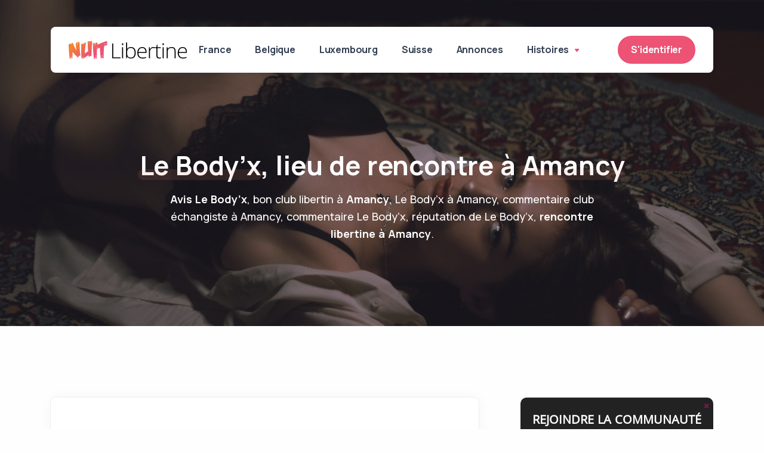

--- FILE ---
content_type: text/html; charset=UTF-8
request_url: https://www.nuitlibertine.be/club/le-bodyx/
body_size: 5479
content:
<!DOCTYPE html>
<html lang="fr-FR">
<head>
    <meta charset="UTF-8">
    <meta name="viewport" content="width=device-width, initial-scale=1, maximum-scale=1">
    <link rel="profile" href="http://gmpg.org/xfn/11">
    <meta name='robots' content='index, follow, max-image-preview:large, max-snippet:-1, max-video-preview:-1' />

	<!-- This site is optimized with the Yoast SEO plugin v19.4 - https://yoast.com/wordpress/plugins/seo/ -->
	<title>Le Body&#039;x club et discothèque libertine le Body&#039;x à Amancy</title>
	<meta name="description" content="Lieu de rencontre réservé aux libertins, le Body&#039;x club organise pour vous des soirées ultra chaude à Amancy. Cette discothèque libertin vous ouvre ses portes..." />
	<link rel="canonical" href="https://www.nuitlibertine.be/club/le-bodyx/" />
	<meta property="og:locale" content="fr_FR" />
	<meta property="og:type" content="article" />
	<meta property="og:title" content="Le Body&#039;x club et discothèque libertine le Body&#039;x à Amancy" />
	<meta property="og:description" content="Lieu de rencontre réservé aux libertins, le Body&#039;x club organise pour vous des soirées ultra chaude à Amancy. Cette discothèque libertin vous ouvre ses portes..." />
	<meta property="og:url" content="https://www.nuitlibertine.be/club/le-bodyx/" />
	<meta property="og:site_name" content="Nuit Libertine" />
	<meta property="article:publisher" content="https://www.facebook.com/nuit.libertine/" />
	<meta property="og:image" content="https://www.nuitlibertine.be/wp-content/uploads/2013/03/Le-Bodyx.jpg" />
	<meta property="og:image:width" content="665" />
	<meta property="og:image:height" content="500" />
	<meta property="og:image:type" content="image/jpeg" />
	<meta name="twitter:card" content="summary" />
	<meta name="twitter:site" content="@nuit_libertine" />
	<script type="application/ld+json" class="yoast-schema-graph">{"@context":"https://schema.org","@graph":[{"@type":"WebSite","@id":"https://www.nuitlibertine.be/#website","url":"https://www.nuitlibertine.be/","name":"Nuit Libertine","description":"Avis sur votre sauna club libertin près de chez vous et partez à la rencontre en club échangiste dans des lieux unique fréquenté par des libertins.","potentialAction":[{"@type":"SearchAction","target":{"@type":"EntryPoint","urlTemplate":"https://www.nuitlibertine.be/?s={search_term_string}"},"query-input":"required name=search_term_string"}],"inLanguage":"fr-FR"},{"@type":"ImageObject","inLanguage":"fr-FR","@id":"https://www.nuitlibertine.be/club/le-bodyx/#primaryimage","url":"https://www.nuitlibertine.be/wp-content/uploads/2013/03/Le-Bodyx.jpg","contentUrl":"https://www.nuitlibertine.be/wp-content/uploads/2013/03/Le-Bodyx.jpg","width":665,"height":500},{"@type":"WebPage","@id":"https://www.nuitlibertine.be/club/le-bodyx/","url":"https://www.nuitlibertine.be/club/le-bodyx/","name":"Le Body'x club et discothèque libertine le Body'x à Amancy","isPartOf":{"@id":"https://www.nuitlibertine.be/#website"},"primaryImageOfPage":{"@id":"https://www.nuitlibertine.be/club/le-bodyx/#primaryimage"},"image":{"@id":"https://www.nuitlibertine.be/club/le-bodyx/#primaryimage"},"thumbnailUrl":"https://www.nuitlibertine.be/wp-content/uploads/2013/03/Le-Bodyx.jpg","datePublished":"2019-11-04T11:56:16+00:00","dateModified":"2019-11-04T11:56:16+00:00","description":"Lieu de rencontre réservé aux libertins, le Body'x club organise pour vous des soirées ultra chaude à Amancy. Cette discothèque libertin vous ouvre ses portes...","breadcrumb":{"@id":"https://www.nuitlibertine.be/club/le-bodyx/#breadcrumb"},"inLanguage":"fr-FR","potentialAction":[{"@type":"ReadAction","target":["https://www.nuitlibertine.be/club/le-bodyx/"]}]},{"@type":"BreadcrumbList","@id":"https://www.nuitlibertine.be/club/le-bodyx/#breadcrumb","itemListElement":[{"@type":"ListItem","position":1,"name":"Nuit Libertine","item":"https://www.nuitlibertine.be/"},{"@type":"ListItem","position":2,"name":"Club libertin","item":"https://www.nuitlibertine.be/club/"},{"@type":"ListItem","position":3,"name":"France","item":"https://www.nuitlibertine.be/lieu/france/"},{"@type":"ListItem","position":4,"name":"Rhône-Alpes (82)","item":"https://www.nuitlibertine.be/lieu/rhone-alpes-82/"},{"@type":"ListItem","position":5,"name":"Haute-Savoie (74)","item":"https://www.nuitlibertine.be/lieu/haute-savoie-74/"},{"@type":"ListItem","position":6,"name":"Le Body&#8217;x"}]}]}</script>
	<!-- / Yoast SEO plugin. -->


<link rel='dns-prefetch' href='//cdn.jsdelivr.net' />
<link rel='dns-prefetch' href='//s.w.org' />
<link rel='stylesheet' id='wp-block-library-css'  href='https://www.nuitlibertine.be/wp-includes/css/dist/block-library/style.min.css?ver=931d3e42714f6ffffe592a936b7680ff' media='all' />
<link rel='stylesheet' id='plugins-css-css'  href='https://www.nuitlibertine.be/wp-content/themes/nbv2/assets/dist/css/plugins.css?ver=1638685951' media='all' />
<link rel='stylesheet' id='theme-css-css'  href='https://www.nuitlibertine.be/wp-content/themes/nbv2/assets/dist/css/theme/blue.css?ver=1638685956' media='all' />
<link rel='stylesheet' id='wp-pagenavi-css'  href='https://www.nuitlibertine.be/wp-content/plugins/wp-pagenavi/pagenavi-css.css?ver=2.70' media='all' />
<script src='https://www.nuitlibertine.be/wp-includes/js/jquery/jquery.min.js?ver=3.6.0' id='jquery-core-js'></script>
<script src='https://www.nuitlibertine.be/wp-includes/js/jquery/jquery-migrate.min.js?ver=3.3.2' id='jquery-migrate-js'></script>
<style id="kirki-inline-styles"></style>    <!-- Global site tag (gtag.js) - Google Analytics -->
    <script async src="https://www.googletagmanager.com/gtag/js?id=UA-2946778-8"></script>
    <script>
    window.dataLayer = window.dataLayer || [];
    function gtag(){dataLayer.push(arguments);}
    gtag('js', new Date());

    gtag('config', 'UA-2946778-8');
    </script>
</head>
<body class="clubs-template-default single single-clubs postid-3093 wp-embed-responsive le-bodyx">
            <div id="wrapper" class="content-wrapper">
                <header class="wrapper bg-dark">
        <nav class="navbar navbar-expand-lg fancy navbar-light navbar-bg-light position-lg-absolute">
        <div class="container">
            <div class="navbar-collapse-wrapper bg-white d-flex flex-row flex-nowrap w-100 justify-content-between align-items-center">
                <div class="navbar-brand w-100">
                    <a href="https://www.nuitlibertine.be/">
                        <img src="https://www.nuitlibertine.be/wp-content/uploads/Nuit_Libertine_logo-inverse.svg" alt="Nuit Libertine" />
                    </a>
                </div>
                <div class="navbar-collapse offcanvas-nav d-lg-flex mx-lg-auto">
                    <div class="offcanvas-header d-lg-none d-xl-none">
                        <a href="https://www.nuitlibertine.be/">
                            <img src="https://www.nuitlibertine.be/wp-content/uploads/Nuit_Libertine_logo-inverse-1.svg" alt="Nuit Libertine" />
                        </a>
                        <button type="button" class="btn-close btn-close-white offcanvas-close offcanvas-nav-close" aria-label="Close"></button>
                    </div>
                    <ul class="navbar-nav">
                        <li class="nav-item"><a class="nav-link" href="https://www.nuitlibertine.be/lieu/france/">France</a></li>
                                            <li class="nav-item"><a class="nav-link" href="https://www.nuitlibertine.be/lieu/belgique/">Belgique</a></li>
                                            <li class="nav-item"><a class="nav-link" href="https://www.nuitlibertine.be/lieu/luxembourg-gd/">Luxembourg</a></li>
                                            <li class="nav-item"><a class="nav-link" href="https://www.nuitlibertine.be/lieu/suisse/">Suisse</a></li>
                                            <li class="nav-item"><a class="nav-link" href="https://www.nuitlibertine.be/annonce/">Annonces</a></li>
                                            <li class="nav-item dropdown">
                    <a class="nav-link dropdown-toggle" href="https://www.nuitlibertine.be/histoires-libertines/">
                        Histoires                    </a>
                    <ul class="dropdown-menu">
                                                <li class="nav-item"><a class="dropdown-item" href="https://www.nuitlibertine.be/histoire-erotique/">Erotique</a></li>
                                                <li class="nav-item"><a class="dropdown-item" href="https://www.nuitlibertine.be/histoire-bdsm/">BDSM</a></li>
                                                <li class="nav-item"><a class="dropdown-item" href="https://www.nuitlibertine.be/histoire-groupe/">Gang Bang</a></li>
                                                <li class="nav-item"><a class="dropdown-item" href="https://www.nuitlibertine.be/histoire-voyeurisme/">Voyeurisme</a></li>
                                                <li class="nav-item"><a class="dropdown-item" href="https://www.nuitlibertine.be/histoire-gay/">Gay</a></li>
                                            </ul>
                </li>
                            </ul>
<!-- /.navbar-nav -->
                </div>
                <!-- /.navbar-collapse -->
                <div class="navbar-other w-100 d-flex ms-auto">
    <ul class="navbar-nav flex-row align-items-center ms-auto" data-sm-skip="true">
                <li class="nav-item">
            <a href="#" class="btn btn-sm btn-primary rounded-pill"  data-bs-toggle="modal" data-bs-target="#login">S'identifier</a>
        </li>
                        <li class="nav-item ms-lg-0">
            <div class="navbar-hamburger d-lg-none d-xl-none ms-auto"><button class="hamburger animate plain" data-toggle="offcanvas-nav"><span></span></button></div>
        </li>
            </ul>
    <!-- /.navbar-nav -->
</div>
<!-- /.navbar-other -->            </div>
            <!-- /.navbar-collapse-wrapper -->
        </div>
        <!-- /.container -->
    </nav>
    <!-- /.navbar -->
    </header>
<section class="wrapper image-wrapper bg-image bg-overlay bg-overlay-400 bg-content text-white" data-image-src="https://www.nuitlibertine.be/wp-content/themes/nbv2/assets/dist/img/background_04-2.jpg">
    <div class="container pt-12 pt-lg-21 pb-12 pb-lg-16 text-center">

        <div class="row">
          <div class="col-md-9 content mx-auto" data-cues="slideInDown" data-group="page-title" data-delay="600">
            <h1 class="display-2 mb-3 text-white"><span class='underline orange'>Le Body&rsquo;x</span>, lieu de rencontre à <span class='underline orange'>Amancy</span></h1>
            <p class="lead px-lg-5 px-xxl-8"><strong>Avis Le Body&rsquo;x</strong>, bon club libertin à <strong>Amancy</strong>, Le Body&rsquo;x à Amancy, commentaire club échangiste à Amancy, commentaire Le Body&rsquo;x, réputation de Le Body&rsquo;x, <strong>rencontre libertine à Amancy</strong>.</p>
          </div>
          <!-- /column -->
        </div>

    </div>
    <!-- /.container -->
</section>
<!-- /section -->

<section class="wrapper bg-light">
    <div class="container">
        <div class="row gx-lg-8 gx-xl-12 ">
            <div class="col-lg-8 py-14 py-md-16">
                <div class="blog single">
                    <div class="card">
                        <div class="card-body">
                            <div class="classic-view">
                                <article class="post">
                                    <div class="post-content">
                                        <div class="row club-details">
                                            <div class="col-lg-3 d-none d-lg-block">
                                                <img width="215" height="215" src="https://www.nuitlibertine.be/wp-content/uploads/2013/03/Le-Bodyx-215x215.jpg" class="img-fluid rounded wp-post-image" alt="" loading="lazy" />                                            </div>
                                            <div class="col-lg-9 club-details-content">
                                                <ul class="unordered-list bullet-primary fa-ul">
                                                    <li>
                                                        <strong>Adresse de l'établissement</strong> :<br />
                                                        <span itemprop="address" itemscope itemtype="http://schema.org/PostalAddress"><span itemprop="streetAddress">47 Route de Saint-Pierre</span>, <span itemprop="postalCode">74800</span> <span itemprop="addressLocality">Amancy</span>, <span itemprop="addressCountry">France</span></span>                                                    </li>
                                                                                                                                                    <li>
                                                        <strong>Téléphone</strong> :<br />
                                                        04.50.25.58.98                                                    </li>
                                                                                                                                                                                                    <li>
                                                        <strong>Aménagements intérieur &amp; extérieur</strong> :<br />
                                                        <a href="https://www.nuitlibertine.be/amenagement/bar/" rel="tag">Bar</a>, <a href="https://www.nuitlibertine.be/amenagement/chambre-a-theme/" rel="tag">Chambre à thème</a>, <a href="https://www.nuitlibertine.be/amenagement/discotheque/" rel="tag">Discothèque</a>, <a href="https://www.nuitlibertine.be/amenagement/espace_calin/" rel="tag">Espace câlin</a>.                                                    </li>
                                                                                                                                                    <li>
                                                        <strong>Page Facebook</strong> :<br />
                                                                                                                <a href="http://www.facebook.com/pages/Le-Bodyx-Club-Libertin/87076925517">Visiter la page</a> &nbsp; 
                                                                                                            </li>
                                                                                                </ul>
                                            </div>
                                            
                                            
                                        </div>
                                    </div>
                                    <!-- /.post-content -->
                                    <div class="post-footer d-md-flex flex-md-row justify-content-md-center align-items-center mt-8">
                                        <div>
                                                                                        
                                                                                                                                                <a href="http://www.le-bodyx.com" title="Visiter le site officiel de Le Body&rsquo;x" rel="nofollow" target="_blank" class="btn btn-sm btn-outline-primary rounded-pill btn-icon btn-icon-start "><i class="uil uil-share-alt me-3"></i>Infos et photos sur <span>Le Body&rsquo;x</span></a>
                                                                                                                                    </div>
                                    </div>
                                    <!-- /.post-footer -->
                                </article>
                                <!-- /.post -->
                            </div>
                            <!-- /.classic-view -->
                            <hr />
                            <div id="comments">
	
	
	
	            
            
                                                                            <div id="respond" class="comment-respond">
                                    <h2 id="reply-title" class="comment-reply-title"><i class="fa fa-comment"></i> 
                                        Commenter ce club                                        <small><a rel="nofollow" id="cancel-comment-reply-link" href="/club/le-bodyx/#respond" style="display:none;">Annuler la réponse</a></small>
                                    </h2>
                                                                                <form action="https://www.nuitlibertine.be/wp-comments-post.php" method="post" id="commentform" class="comment-form comment-form" role="form"  novalidate>
                                                <div class="" id="comment-status" ></div>
                                                                                                                                                                                                                                
<div class="form-label-group mb-4">
	<input type="text" class="form-control" name="author" placeholder="Nom ou pseudo*" id="author">
	<label for="author">Nom ou pseudo *</label>
</div>
								

<div class="form-label-group mb-4">
	<input type="email" class="form-control" name="email" placeholder="E-mail **" id="email">
	<label for="email">E-mail **</label>
</div>
							
                                                                                                        
<div class="form-label-group mb-4">
	<textarea name="comment" class="form-control" rows="5" placeholder="Votre avis" id="comment"></textarea>
	<label>Votre avis *</label>
</div>                                                    
                                                        <button name="submit" type="submit" class="btn btn-primary btn-lg comment-up-btn" id="submit"><i class="fa fa-paper-plane-o" aria-hidden="true"></i> Laisser un commentaire</button>
                                                        <input type='hidden' name='comment_post_ID' value='3093' id='comment_post_ID' />
<input type='hidden' name='comment_parent' id='comment_parent' value='0' />
                                                    <p style="display: none;"><input type="hidden" id="akismet_comment_nonce" name="akismet_comment_nonce" value="ba0d752d95" /></p><p style="display: none !important;" class="akismet-fields-container" data-prefix="ak_"><label>&#916;<textarea name="ak_hp_textarea" cols="45" rows="8" maxlength="100"></textarea></label><input type="hidden" id="ak_js_1" name="ak_js" value="71"/><script>document.getElementById( "ak_js_1" ).setAttribute( "value", ( new Date() ).getTime() );</script></p>                                            </form>
                                                                </div><!-- #respond -->
                            <p class="akismet_comment_form_privacy_notice">Ce site utilise Akismet pour réduire les indésirables. <a href="https://akismet.com/privacy/" target="_blank" rel="nofollow noopener">En savoir plus sur la façon dont les données de vos commentaires sont traitées</a>.</p>

</div><!-- #comments -->
                        </div>
                        <!-- /.card-body -->
                    </div>
                    <!-- /.card -->
                </div>
                <!-- /.blog -->
            </div>
            <!-- /column -->
            <aside class="col-lg-4 sidebar sticky-sidebar pb-14 py-lg-16">
                <div class="widget" id="headerRegister">
                    <script async src="https://c.odpforpro.com/8/js/script.js?id=pKYrX"></script>
                </div>

                
                                 
                            </aside>
            <!-- /column .sidebar -->
        </div>
        <!-- /.row -->
    </div>
    <!-- /.container -->
</section>
<!-- /section -->

        </div>
        <!-- /.content-wrapper -->
        
<footer class="wrapper image-wrapper bg-image bg-overlay bg-overlay-400 bg-content text-inverse" data-image-src="https://www.nuitlibertine.be/wp-content/themes/nbv2/assets/dist/img/background_04-2.jpg">

    <div class="container py-14 py-md-16 text-center" style="z-index: 5; position:relative">
        <div class="row">
            <div class="col-md-10 col-lg-9 col-xl-8 col-xxl-7 mx-auto">
                <img class="mb-0" style="max-width:200px;" src="https://www.nuitlibertine.be/wp-content/uploads/Nuit_Libertine_logo-inverse-1.svg" alt="Nuit Libertine" />

                <p class="h2 display-3 text-white mt-3 mb-3 px-lg-8">Trouvez votre club échangiste ainsi que le partenaire qui vous correspond.</p>
                <p class="lead fs-lg mb-6">Explorer les lieux de recontre libertins partout en France, Belgique et Suisse.</p>
                <a href="#" class="btn btn-sm btn-white rounded-pill mb-10"  data-bs-toggle="modal" data-bs-target="#login">S'identifier</a>
                <!-- <a href="https://www.nuitlibertine.be/ajouter-club/" class="btn btn-sm btn-white rounded-pill mb-10">Ajouter un club</a> -->

                <p class="mb-0">
                    © 2021 Nuit Libertine. Tous droits réservés 
                </p>
            </div>
            <!-- /column -->
        </div>
        <!-- /.row -->
    </div>

</footer>

<div class="modal fade" id="login" tabindex="-1">
    <div class="modal-dialog modal-dialog-centered modal-sm">
        <div class="modal-content text-center">
            <div class="modal-body">
                <button class="btn-close" data-bs-dismiss="modal" aria-label="Close"></button>
                <h3 class="mb-4">S'identifier</h3>
                <div id="loginmodal">
                    <script async src="https://c.odpforpro.com/8/js/script.js?id=kpLR4"></script>
                </div>
            </div>
            <!--/.modal-content -->
        </div>
        <!--/.modal-body -->
    </div>
    <!--/.modal-dialog -->
</div>
<!--/.modal -->        <div class="progress-wrap">
  <svg class="progress-circle svg-content" width="100%" height="100%" viewBox="-1 -1 102 102">
    <path d="M50,1 a49,49 0 0,1 0,98 a49,49 0 0,1 0,-98" />
  </svg>
</div>        <script src='https://cdn.jsdelivr.net/npm/bootstrap@5.0.2/dist/js/bootstrap.bundle.min.js?ver=5.0.2' id='bootstrap-js-js'></script>
<script src='https://www.nuitlibertine.be/wp-content/themes/nbv2/assets/dist/js/plugins.js?ver=1638685993' id='plugins-js-js'></script>
<script id='theme-js-js-extra'>
var ajaxurl = "https:\/\/www.nuitlibertine.be\/wp-admin\/admin-ajax.php";
var themedir = "https:\/\/www.nuitlibertine.be\/wp-content\/themes\/nbv2";
</script>
<script src='https://www.nuitlibertine.be/wp-content/themes/nbv2/assets/dist/js/theme.js?ver=1638685994' id='theme-js-js'></script>
<script src='https://www.nuitlibertine.be/wp-includes/js/wp-embed.min.js?ver=931d3e42714f6ffffe592a936b7680ff' id='wp-embed-js'></script>
<script defer src='https://www.nuitlibertine.be/wp-content/plugins/akismet/_inc/akismet-frontend.js?ver=1762993892' id='akismet-frontend-js'></script>
    </body>
</html>

--- FILE ---
content_type: image/svg+xml
request_url: https://www.nuitlibertine.be/wp-content/uploads/Nuit_Libertine_logo-inverse-1.svg
body_size: 4911
content:
<?xml version="1.0" encoding="utf-8"?>
<!-- Generator: Adobe Illustrator 16.0.0, SVG Export Plug-In . SVG Version: 6.00 Build 0)  -->
<!DOCTYPE svg PUBLIC "-//W3C//DTD SVG 1.1//EN" "http://www.w3.org/Graphics/SVG/1.1/DTD/svg11.dtd">
<svg version="1.1" id="Calque_1" xmlns="http://www.w3.org/2000/svg" xmlns:xlink="http://www.w3.org/1999/xlink" x="0px" y="0px"
	 width="197.719px" height="31.871px" viewBox="0 0 197.719 31.871" enable-background="new 0 0 197.719 31.871"
	 xml:space="preserve">
<g>
	<g>
		
			<linearGradient id="SVGID_1_" gradientUnits="userSpaceOnUse" x1="-619.7876" y1="590.2334" x2="-597.5443" y2="620.9742" gradientTransform="matrix(1 0 0 1 625.3203 -579.2578)">
			<stop  offset="0" style="stop-color:#F28430"/>
			<stop  offset="0.7752" style="stop-color:#EC5374"/>
		</linearGradient>
		<path fill="url(#SVGID_1_)" d="M19.694,25.815c-0.562,0.48-1.001,0.827-1.321,1.041c-0.319-0.587-0.587-1.134-0.801-1.641
			c-0.16,0.268-0.427,0.679-0.801,1.237c0.106,0.35,0.253,0.856,0.439,1.522H16.09c0,0.026-0.067,0.508-0.2,1.44
			c-4.083-3.764-7.179-7.005-9.286-9.728c-0.027,0.401-0.041,1.442-0.041,3.123c0,1.415-0.027,2.351-0.08,2.804l-0.16,1.161
			c0,0.668,0.066,1.812,0.2,3.441C6.07,30.43,5.71,30.564,5.442,30.617l-0.279-0.28l0.24-0.801l-0.121-1.001l0.121-0.281
			l-0.36-0.641l-0.601,1.122l0.4,1.239l-0.521-0.601c-0.294,0.429-0.708,1.066-1.241,1.923l-0.561-0.44l-0.761,0.562
			C0.587,21.387,0,12.967,0,6.162c0.106-0.054,0.48-0.081,1.121-0.081c0.426,0,0.84-0.172,1.24-0.521
			c0.534-0.453,0.881-0.721,1.041-0.801c0.053,0.534,0.214,1.295,0.48,2.282C4.069,6.803,4.256,6.407,4.443,5.86
			c0.187-0.547,0.36-0.941,0.521-1.182c0.427-0.133,1.001-0.333,1.722-0.601c0,0.187,0.073,0.347,0.22,0.479
			c0.146,0.135,0.219,0.295,0.219,0.48h0.12l0.081-0.16c0.081,0.399,0.212,0.574,0.399,0.52l-0.041,0.44
			c1.895,4.936,3.736,8.768,5.523,11.488c-0.561-2.081-1.001-6.124-1.32-12.128c0.267-0.161,0.667-0.414,1.2-0.762
			c0-0.479,0.041-0.961,0.12-1.44c0.507-0.16,1.241-0.332,2.201-0.521l-0.399,0.76l0.64,2.002l0.36-1.161L15.89,3.034l0.121-0.319
			l-0.24-0.359c0.507-0.081,1.106-0.213,1.801-0.399c0,0.987,0.013,1.723,0.04,2.2c0.24-0.106,0.561-0.252,0.96-0.439
			c-0.107,2.297-0.16,4.403-0.16,6.324C18.413,15.329,18.84,20.586,19.694,25.815z M3.401,28.818l-0.08-0.682l0.08-0.239
			l-0.279-0.44l-0.44,0.801l0.44,1.361L3.401,28.818z M4.322,25.056l-0.081-0.683l0.081-0.238l-0.239-0.44l-0.44,0.801l0.44,1.361
			L4.322,25.056z M14.729,7.363l-0.081-0.721l0.081-0.201l-0.279-0.44l-0.4,0.763l0.439,1.399L14.729,7.363z"/>
		
			<linearGradient id="SVGID_2_" gradientUnits="userSpaceOnUse" x1="-605.9858" y1="580.248" x2="-583.7407" y2="610.9913" gradientTransform="matrix(1 0 0 1 625.3203 -579.2578)">
			<stop  offset="0" style="stop-color:#F28430"/>
			<stop  offset="0.7752" style="stop-color:#EC5374"/>
		</linearGradient>
		<path fill="url(#SVGID_2_)" d="M39.461,1.357c-0.748,6.352-1.121,12.597-1.121,18.734c0,0.455-0.054,1.034-0.16,1.74
			c-0.107,0.708-0.16,1.223-0.16,1.542c0,0.107,0.08,1.201,0.24,3.282c-0.455,0.214-0.814,0.359-1.081,0.439
			c-0.454-0.586-0.828-1.026-1.121-1.32c-0.507,0.773-0.92,1.429-1.24,1.961l-0.562-0.397L33.496,27.9
			c-0.027-0.16-0.134-1.081-0.319-2.764c-2.135,1.2-4.27,2.654-6.404,4.363v0.16c-0.561,0.318-1.068,0.652-1.521,1.001l0.08-0.24
			l-0.12-1.041l0.12-0.32l-0.399-0.599l-0.601,1.119l0.48,1.439c-0.399,0.293-0.721,0.548-0.96,0.763
			c-0.027-0.24-0.041-0.642-0.041-1.201c-0.188,0.105-0.466,0.307-0.841,0.602c0-0.08-0.106-1.135-0.32-3.164
			c-0.214,0.749-0.547,1.854-1.001,3.323l-0.24-0.04c-0.399-8.967-0.601-14.957-0.601-17.973c0-2.695,0.066-5.243,0.2-7.645
			c0.16-0.053,0.306-0.081,0.439-0.081c0.133,0,0.32,0.041,0.562,0.121c0.24,0.081,0.426,0.119,0.561,0.119
			c0.374,0,0.814-0.227,1.32-0.68l0.601,1.921l0.4-1.122l-0.16-1l0.16-0.321l-0.16-0.24c0.213-0.053,0.399-0.078,0.561-0.078
			c0.187,0,0.394,0.06,0.62,0.18c0.228,0.12,0.407,0.181,0.541,0.181c0.374,0,0.801-0.24,1.281-0.723
			c0.558-0.587,0.958-0.936,1.198-1.042c-0.399,3.177-0.788,6.364-1.161,9.567c-0.453,3.709-0.72,6.898-0.801,9.566
			c1.228-0.802,3.068-2.016,5.523-3.645c-0.479-5.256-0.748-10.714-0.8-16.371c0.934-0.349,2.082-0.801,3.442-1.36
			c0.16,0.427,0.32,0.828,0.48,1.2c0.267-0.292,0.627-0.721,1.082-1.28l0.399-0.16L36.696,1.16l0.64,1.961l0.36-1.12L37.576,1
			l0.12-0.318l-0.2-0.361C37.711,0.269,38.018,0.16,38.419,0c-0.028,0.399-0.04,0.936-0.04,1.602
			C38.779,1.545,39.139,1.466,39.461,1.357z M24.129,27.857c-0.027-0.32-0.027-0.588,0-0.801l-0.2-0.36l-0.359,0.682l0.359,1.119
			L24.129,27.857z M34.856,4.161l-0.08-0.603l0.081-0.198L34.657,3l-0.36,0.643l0.36,1.16L34.856,4.161z M36.057,6.082l-0.08-0.603
			l0.08-0.158l-0.24-0.361l-0.36,0.641l0.36,1.163L36.057,6.082z"/>
		
			<linearGradient id="SVGID_3_" gradientUnits="userSpaceOnUse" x1="-597.1807" y1="573.877" x2="-574.9354" y2="604.6203" gradientTransform="matrix(1 0 0 1 625.3203 -579.2578)">
			<stop  offset="0" style="stop-color:#F28430"/>
			<stop  offset="0.7752" style="stop-color:#EC5374"/>
		</linearGradient>
		<path fill="url(#SVGID_3_)" d="M48.219,4.641c-0.773,6.672-1.161,13.023-1.161,19.056c0,1.041-0.027,1.749-0.08,2.122
			c0,0.105-0.04,0.313-0.12,0.619c-0.08,0.308-0.12,0.555-0.12,0.74c0,0.453,0.041,1.026,0.12,1.723
			c0.081,0.936,0.132,1.507,0.16,1.72c-0.24,0.104-0.601,0.269-1.08,0.48c-0.24-0.268-0.587-0.693-1.042-1.279l-0.12-0.763
			l0.16-0.358l-0.439-0.762l-0.681,1.36l0.439,1.36c-0.214,0.239-0.439,0.613-0.681,1.12l-0.561-0.48
			c-0.267,0.149-0.521,0.337-0.761,0.563c-1.147-10.419-1.749-19.251-1.801-26.502c0.773-0.29,1.921-0.758,3.443-1.398
			c0.08,0.241,0.212,0.575,0.4,1.001l-0.28,0.521l0.641,2.081l0.36-1.199l-0.119-1.081l0.119-0.32l-0.16-0.32l0.601-0.76
			c0.614-0.188,1.188-0.399,1.722-0.642c-0.026,0.239,0.074,0.414,0.3,0.521c0.227,0.107,0.34,0.269,0.34,0.48
			c0.106-0.053,0.167,0.007,0.18,0.18s0.045,0.259,0.1,0.259L48.219,4.641z M43.135,8.124l-0.12-0.722l0.12-0.2l-0.28-0.479
			l-0.44,0.84l0.44,1.4L43.135,8.124z M44.216,11.046l-0.041-0.439l0.041-0.12l-0.16-0.28l-0.24,0.479l0.24,0.839L44.216,11.046z
			 M45.616,26.776l-0.12-0.722l0.12-0.239l-0.279-0.44l-0.4,0.801l0.4,1.402L45.616,26.776z"/>
		
			<linearGradient id="SVGID_4_" gradientUnits="userSpaceOnUse" x1="-587.2373" y1="566.6865" x2="-564.9937" y2="597.4277" gradientTransform="matrix(1 0 0 1 625.3203 -579.2578)">
			<stop  offset="0" style="stop-color:#F28430"/>
			<stop  offset="0.7752" style="stop-color:#EC5374"/>
		</linearGradient>
		<path fill="url(#SVGID_4_)" d="M64.703,4.519L63.822,4.4L62.18,5.761l1.201-0.081l0.921-0.52h0.36l-0.079,0.801l-0.641,0.2
			c0.188,0.294,0.374,0.547,0.561,0.762c-0.16,0.454-0.267,0.812-0.319,1.08c-1.868,0.374-3.482,0.762-4.844,1.161
			c-0.507,4.188-0.761,9.007-0.761,14.45c0,0.961-0.027,1.614-0.08,1.961c-0.107,0.775-0.16,1.137-0.16,1.082
			c0,0.828,0.08,2.015,0.24,3.561c-0.267,0.106-0.626,0.24-1.08,0.399c-0.294-0.293-0.667-0.722-1.121-1.279l-0.721,1.082
			l-0.12-0.804l0.16-0.317l-0.4-0.643l-0.641,1.16l0.48,1.4l-0.041,0.04l-0.561-0.439l-0.761,0.562
			c-0.935-8.033-1.48-14.465-1.642-19.295c-1.602,0.802-3.148,1.602-4.644,2.401l0.24-2.042c0.214-0.214,0.494-0.521,0.841-0.922
			c-0.213-0.105-0.547-0.279-1-0.521c-0.026-0.641,0.053-1.508,0.24-2.603l-0.44-1.041c6.298-3.012,11.702-5.188,16.212-6.522
			c-0.08,0.347-0.187,0.761-0.32,1.241c0.427-0.053,0.881-0.133,1.36-0.24c-0.028,0.188-0.04,0.387-0.04,0.602
			c0,0.24,0.02,0.594,0.06,1.061C64.683,3.967,64.703,4.308,64.703,4.519z M54.976,27.617l-0.08-0.602l0.08-0.199l-0.24-0.36
			l-0.36,0.643l0.399,1.159L54.976,27.617z M56.377,26.336l-0.081-0.761l0.081-0.237l-0.28-0.48l-0.44,0.84l0.479,1.521
			L56.377,26.336z M60.86,5.041l-0.921-0.079l-1.161,0.922l0.841-0.04l0.641-0.359h0.28L60.86,5.041z M61.66,6.162l-0.6-0.08
			l-0.681,0.602L60.9,6.643l0.4-0.199h0.16L61.66,6.162z"/>
	</g>
	<g>
		<path fill="#FFFFFF" d="M72.835,30.539V5.031h1.779v23.832h12.161v1.676H72.835z"/>
		<path fill="#FFFFFF" d="M89.061,6.306c0-1.117,0.366-1.676,1.098-1.676c0.362,0,0.644,0.146,0.848,0.437
			c0.203,0.292,0.304,0.703,0.304,1.239c0,0.522-0.102,0.937-0.304,1.238c-0.203,0.302-0.486,0.454-0.848,0.454
			C89.428,7.997,89.061,7.434,89.061,6.306z M91.034,30.539h-1.729V11.574h1.729V30.539z"/>
		<path fill="#FFFFFF" d="M103.963,11.208c2.652,0,4.651,0.835,5.994,2.503c1.345,1.67,2.017,4.109,2.017,7.319
			c0,3.151-0.708,5.584-2.121,7.293c-1.413,1.71-3.397,2.564-5.958,2.564c-1.349,0-2.563-0.279-3.645-0.837
			c-1.083-0.561-1.938-1.351-2.566-2.373h-0.156l-0.488,2.859h-1.081V3.392h1.728v6.822c0,1.023-0.023,1.964-0.07,2.825
			l-0.052,1.483h0.122c0.72-1.14,1.591-1.979,2.609-2.513C101.31,11.474,102.534,11.208,103.963,11.208z M103.929,12.778
			c-2.233,0-3.833,0.64-4.798,1.919c-0.966,1.279-1.447,3.393-1.447,6.333v0.298c0,2.861,0.503,4.914,1.508,6.159
			c1.005,1.244,2.575,1.866,4.703,1.866c2.07,0,3.629-0.725,4.676-2.174c1.049-1.447,1.571-3.509,1.571-6.186
			C110.141,15.516,108.071,12.778,103.929,12.778z"/>
		<path fill="#FFFFFF" d="M123.453,30.888c-2.756,0-4.904-0.851-6.444-2.548c-1.543-1.697-2.313-4.075-2.313-7.137
			c0-3.023,0.746-5.446,2.234-7.267s3.494-2.73,6.019-2.73c2.232,0,3.994,0.779,5.287,2.337c1.291,1.56,1.938,3.677,1.938,6.352
			v1.396h-13.662c0.022,2.605,0.631,4.596,1.823,5.969c1.19,1.373,2.898,2.06,5.119,2.06c1.083,0,2.033-0.075,2.854-0.228
			c0.82-0.151,1.858-0.479,3.115-0.978v1.569c-1.07,0.467-2.058,0.782-2.967,0.95C125.549,30.804,124.549,30.888,123.453,30.888z
			 M122.948,12.744c-1.826,0-3.293,0.603-4.397,1.806s-1.75,2.94-1.938,5.209h11.728c0-2.198-0.478-3.917-1.433-5.157
			C125.954,13.363,124.635,12.744,122.948,12.744z"/>
		<path fill="#FFFFFF" d="M141.442,11.208c0.804,0,1.664,0.081,2.584,0.244l-0.333,1.658c-0.79-0.197-1.61-0.296-2.46-0.296
			c-1.616,0-2.94,0.687-3.977,2.059c-1.036,1.373-1.554,3.106-1.554,5.2v10.468h-1.729V11.574h1.468l0.176,3.42h0.124
			c0.779-1.396,1.608-2.375,2.494-2.94C139.117,11.489,140.188,11.208,141.442,11.208z"/>
		<path fill="#FFFFFF" d="M151.46,29.354c1.094,0,2.047-0.094,2.86-0.279v1.396c-0.837,0.275-1.803,0.417-2.896,0.417
			c-1.675,0-2.908-0.447-3.708-1.344c-0.797-0.896-1.192-2.305-1.192-4.224V13.074h-2.812v-1.012l2.812-0.787l0.871-4.292h0.891
			v4.589h5.564v1.5h-5.564v12.004c0,1.454,0.255,2.531,0.767,3.229S150.366,29.354,151.46,29.354z"/>
		<path fill="#FFFFFF" d="M156.748,6.306c0-1.117,0.368-1.676,1.101-1.676c0.359,0,0.644,0.146,0.846,0.437
			c0.203,0.292,0.308,0.703,0.308,1.239c0,0.522-0.104,0.937-0.308,1.238c-0.202,0.304-0.484,0.454-0.846,0.454
			C157.114,7.997,156.748,7.434,156.748,6.306z M158.722,30.539h-1.729V11.574h1.729V30.539z"/>
		<path fill="#FFFFFF" d="M176.867,30.539v-12.3c0-1.908-0.4-3.295-1.203-4.161c-0.803-0.868-2.048-1.3-3.735-1.3
			c-2.267,0-3.929,0.572-4.979,1.718c-1.051,1.147-1.578,3.004-1.578,5.574v10.469h-1.729V11.574h1.466l0.332,2.6h0.104
			c1.232-1.978,3.425-2.966,6.578-2.966c4.304,0,6.455,2.31,6.455,6.926v12.405H176.867z"/>
		<path fill="#FFFFFF" d="M190.95,30.888c-2.758,0-4.906-0.851-6.446-2.548c-1.543-1.697-2.312-4.075-2.312-7.137
			c0-3.023,0.745-5.446,2.233-7.267c1.486-1.821,3.492-2.73,6.018-2.73c2.231,0,3.995,0.779,5.286,2.337
			c1.291,1.56,1.936,3.677,1.936,6.352v1.396h-13.658c0.021,2.605,0.631,4.596,1.821,5.969c1.192,1.373,2.898,2.06,5.121,2.06
			c1.083,0,2.033-0.075,2.854-0.228c0.82-0.151,1.856-0.479,3.113-0.978v1.569c-1.068,0.467-2.058,0.782-2.966,0.95
			C193.044,30.804,192.044,30.888,190.95,30.888z M190.442,12.744c-1.826,0-3.292,0.603-4.396,1.806s-1.749,2.94-1.938,5.209h11.726
			c0-2.198-0.478-3.917-1.431-5.157C193.449,13.363,192.132,12.744,190.442,12.744z"/>
	</g>
</g>
</svg>
